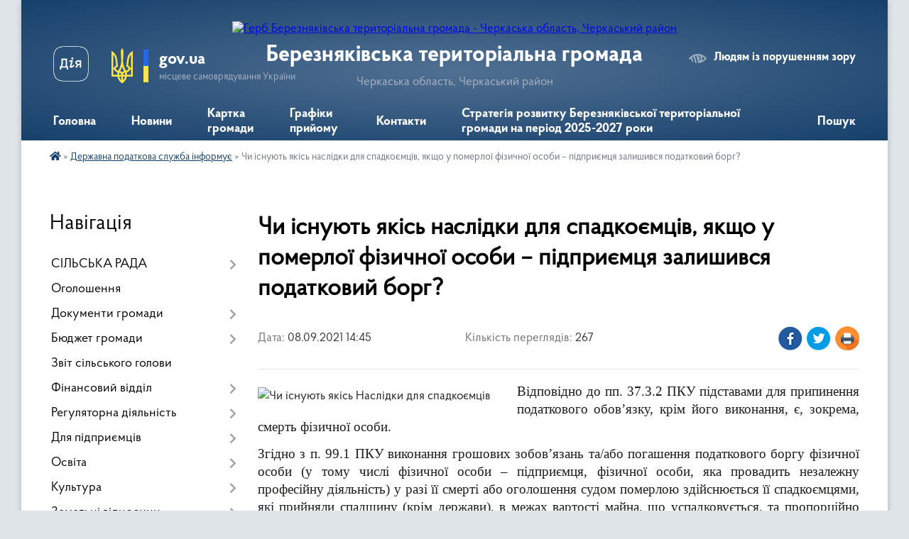

--- FILE ---
content_type: text/html; charset=UTF-8
request_url: https://berez-gromada.gov.ua/news/1631101720/
body_size: 14595
content:
<!DOCTYPE html>
<html lang="uk">
<head>
	<!--[if IE]><meta http-equiv="X-UA-Compatible" content="IE=edge"><![endif]-->
	<meta charset="utf-8">
	<meta name="viewport" content="width=device-width, initial-scale=1">
	<!--[if IE]><script>
		document.createElement('header');
		document.createElement('nav');
		document.createElement('main');
		document.createElement('section');
		document.createElement('article');
		document.createElement('aside');
		document.createElement('footer');
		document.createElement('figure');
		document.createElement('figcaption');
	</script><![endif]-->
	<title>Чи існують якісь наслідки для спадкоємців, якщо у померлої фізичної особи – підприємця залишився податковий борг? | Березняківська територіальна громада</title>
	<meta name="description" content=". . Відповідно до пп. 37.3.2 ПКУ підставами для припинення податкового обов&amp;rsquo;язку, крім його виконання, є, зокрема, смерть фізичної особи.. . Згідно з п. 99.1 ПКУ виконання грошових зобов&amp;rsquo;язань та/або погашенн">
	<meta name="keywords" content="Чи, існують, якісь, наслідки, для, спадкоємців,, якщо, у, померлої, фізичної, особи, –, підприємця, залишився, податковий, борг?, |, Березняківська, територіальна, громада">

	
		<meta property="og:image" content="https://rada.info/upload/users_files/26358118/dda496c51d0a918265ca8bf9613f5fa7.jpg">
	<meta property="og:image:width" content="350">
	<meta property="og:image:height" content="215">
			<meta property="og:title" content="Чи існують якісь наслідки для спадкоємців, якщо у померлої фізичної особи – підприємця залишився податковий борг?">
				<meta property="og:type" content="article">
	<meta property="og:url" content="https://berez-gromada.gov.ua/news/1631101720/">
		
		<link rel="apple-touch-icon" sizes="57x57" href="https://gromada.org.ua/apple-icon-57x57.png">
	<link rel="apple-touch-icon" sizes="60x60" href="https://gromada.org.ua/apple-icon-60x60.png">
	<link rel="apple-touch-icon" sizes="72x72" href="https://gromada.org.ua/apple-icon-72x72.png">
	<link rel="apple-touch-icon" sizes="76x76" href="https://gromada.org.ua/apple-icon-76x76.png">
	<link rel="apple-touch-icon" sizes="114x114" href="https://gromada.org.ua/apple-icon-114x114.png">
	<link rel="apple-touch-icon" sizes="120x120" href="https://gromada.org.ua/apple-icon-120x120.png">
	<link rel="apple-touch-icon" sizes="144x144" href="https://gromada.org.ua/apple-icon-144x144.png">
	<link rel="apple-touch-icon" sizes="152x152" href="https://gromada.org.ua/apple-icon-152x152.png">
	<link rel="apple-touch-icon" sizes="180x180" href="https://gromada.org.ua/apple-icon-180x180.png">
	<link rel="icon" type="image/png" sizes="192x192"  href="https://gromada.org.ua/android-icon-192x192.png">
	<link rel="icon" type="image/png" sizes="32x32" href="https://gromada.org.ua/favicon-32x32.png">
	<link rel="icon" type="image/png" sizes="96x96" href="https://gromada.org.ua/favicon-96x96.png">
	<link rel="icon" type="image/png" sizes="16x16" href="https://gromada.org.ua/favicon-16x16.png">
	<link rel="manifest" href="https://gromada.org.ua/manifest.json">
	<meta name="msapplication-TileColor" content="#ffffff">
	<meta name="msapplication-TileImage" content="https://gromada.org.ua/ms-icon-144x144.png">
	<meta name="theme-color" content="#ffffff">
	
	
		<meta name="robots" content="">
	
    <link rel="preload" href="https://cdnjs.cloudflare.com/ajax/libs/font-awesome/5.9.0/css/all.min.css" as="style">
	<link rel="stylesheet" href="https://cdnjs.cloudflare.com/ajax/libs/font-awesome/5.9.0/css/all.min.css" integrity="sha512-q3eWabyZPc1XTCmF+8/LuE1ozpg5xxn7iO89yfSOd5/oKvyqLngoNGsx8jq92Y8eXJ/IRxQbEC+FGSYxtk2oiw==" crossorigin="anonymous" referrerpolicy="no-referrer" />

    <link rel="preload" href="//gromada.org.ua/themes/km2/css/styles_vip.css?v=3.34" as="style">
	<link rel="stylesheet" href="//gromada.org.ua/themes/km2/css/styles_vip.css?v=3.34">
	<link rel="stylesheet" href="//gromada.org.ua/themes/km2/css/48507/theme_vip.css?v=1768910717">
	
		<!--[if lt IE 9]>
	<script src="https://oss.maxcdn.com/html5shiv/3.7.2/html5shiv.min.js"></script>
	<script src="https://oss.maxcdn.com/respond/1.4.2/respond.min.js"></script>
	<![endif]-->
	<!--[if gte IE 9]>
	<style type="text/css">
		.gradient { filter: none; }
	</style>
	<![endif]-->

</head>
<body class="">

	<a href="#top_menu" class="skip-link link" aria-label="Перейти до головного меню (Alt+1)" accesskey="1">Перейти до головного меню (Alt+1)</a>
	<a href="#left_menu" class="skip-link link" aria-label="Перейти до бічного меню (Alt+2)" accesskey="2">Перейти до бічного меню (Alt+2)</a>
    <a href="#main_content" class="skip-link link" aria-label="Перейти до головного вмісту (Alt+3)" accesskey="3">Перейти до текстового вмісту (Alt+3)</a>




	
	<div class="wrap">
		
		<header>
			<div class="header_wrap">
				<div class="logo">
					<a href="https://berez-gromada.gov.ua/" id="logo" class="form_2">
						<img src="https://rada.info/upload/users_files/26358118/gerb/ioZe11.png" alt="Герб Березняківська територіальна громада - Черкаська область, Черкаський район">
					</a>
				</div>
				<div class="title">
					<div class="slogan_1">Березняківська територіальна громада</div>
					<div class="slogan_2">Черкаська область, Черкаський район</div>
				</div>
				<div class="gov_ua_block">
					<a class="diia" href="https://diia.gov.ua/" target="_blank" rel="nofollow" title="Державні послуги онлайн"><img src="//gromada.org.ua/themes/km2/img/diia.png" alt="Логотип Diia"></a>
					<img src="//gromada.org.ua/themes/km2/img/gerb.svg" class="gerb" alt="Герб України">
					<span class="devider"></span>
					<div class="title">
						<b>gov.ua</b>
						<span>місцеве самоврядування України</span>
					</div>
				</div>
								<div class="alt_link">
					<a href="#" rel="nofollow" title="Режим високої контастності" onclick="return set_special('a3053d7f10d156bec0d6b4240777b736add9f1dd');">Людям із порушенням зору</a>
				</div>
								
				<section class="top_nav">
					<nav class="main_menu" id="top_menu">
						<ul>
														<li class="">
								<a href="https://berez-gromada.gov.ua/main/"><span>Головна</span></a>
																							</li>
														<li class="">
								<a href="https://berez-gromada.gov.ua/news/"><span>Новини</span></a>
																							</li>
														<li class="">
								<a href="https://berez-gromada.gov.ua/structure/"><span>Картка громади</span></a>
																							</li>
														<li class="">
								<a href="https://berez-gromada.gov.ua/grafiki-osobistogo-prijomu-gromadyan-13-29-27-26-09-2018/"><span>Графіки прийому</span></a>
																							</li>
														<li class="">
								<a href="https://berez-gromada.gov.ua/feedback/"><span>Контакти</span></a>
																							</li>
														<li class="">
								<a href="https://berez-gromada.gov.ua/strategiya-rozvitku-bereznyakivskoi-teritorialnoi-gromadi-na-period-20242030-roki-09-59-41-11-10-2023/"><span>Стратегія розвитку Березняківської територіальної громади  на  період 2025-2027 роки</span></a>
																							</li>
																				</ul>
					</nav>
					&nbsp;
					<button class="menu-button" id="open-button"><i class="fas fa-bars"></i> Меню сайту</button>
					<a href="https://berez-gromada.gov.ua/search/" rel="nofollow" class="search_button">Пошук</a>
				</section>
				
			</div>
		</header>
				
		<section class="bread_crumbs">
		<div xmlns:v="http://rdf.data-vocabulary.org/#"><a href="https://berez-gromada.gov.ua/" title="Головна сторінка"><i class="fas fa-home"></i></a> &raquo; <a href="https://berez-gromada.gov.ua/derzhavna-podatkova-sluzhba-informue-09-29-34-18-02-2021/" aria-current="page">Державна податкова служба інформує</a>  &raquo; <span>Чи існують якісь наслідки для спадкоємців, якщо у померлої фізичної особи – підприємця залишився податковий борг?</span></div>
	</section>
	
	<section class="center_block">
		<div class="row">
			<div class="grid-25 fr">
				<aside>
				
									
										<div class="sidebar_title">Навігація</div>
										
					<nav class="sidebar_menu" id="left_menu">
						<ul>
														<li class=" has-sub">
								<a href="https://berez-gromada.gov.ua/silska-rada-11-00-00-13-02-2017/"><span>СІЛЬСЬКА РАДА</span></a>
																<button onclick="return show_next_level(this);" aria-label="Показати підменю"></button>
																								<ul>
																		<li class=" has-sub">
										<a href="https://berez-gromada.gov.ua/deputatskij-korpus-12-27-25-03-04-2020/"><span>Депутатський корпус</span></a>
																				<button onclick="return show_next_level(this);" aria-label="Показати підменю"></button>
																														<ul>
																						<li><a href="https://berez-gromada.gov.ua/zviti-deputativ-silskoi-radi-08-56-30-10-03-2025/"><span>звіти депутатів сільської ради</span></a></li>
																																</ul>
																			</li>
																		<li class="">
										<a href="https://berez-gromada.gov.ua/chleni-vikonavchogo-komitetu-12-34-33-03-04-2020/"><span>Члени виконавчого комітету</span></a>
																													</li>
																		<li class=" has-sub">
										<a href="https://berez-gromada.gov.ua/postijni-komisii-12-38-12-03-04-2020/"><span>Постійні комісії</span></a>
																				<button onclick="return show_next_level(this);" aria-label="Показати підменю"></button>
																														<ul>
																						<li><a href="https://berez-gromada.gov.ua/postijna-komisiya-z-pitan-finansiv-bjudzhetu-planuvannya-socialnoekonomichnogo-rozvitku-investicij-mizhnarodnogo-spivrobitnictva-ta-upravlin-14-33-36-23-09-2025/"><span>Постійна комісія з питань фінансів, бюджету, планування соціально-економічного розвитку, інвестицій, міжнародного співробітництва та управління комунальним майном, освіти, культури, спорту, охорони здоров’я та соціального захисту населення:</span></a></li>
																						<li><a href="https://berez-gromada.gov.ua/postijna-komisiya-z-pitan-prav-ljudini-zakonnosti-deputatskoi-diyalnosti-ta-etiki-reglamentu-ta-antikorupcijnoi-politiki-zemelnih-vidnosin-p-14-42-07-23-09-2025/"><span>Постійна комісія з питань прав людини, законності, депутатської діяльності та етики, регламенту та антикорупційної політики, земельних відносин, природокористування, планування території, будівництва, архітектури, охорони пам’яток, благоустрою та охо</span></a></li>
																						<li><a href="https://berez-gromada.gov.ua/postijna-komisiya-z-pitan-prav-ljudini-zakonnosti-deputatskoi-diyalnosti-ta-etiki-reglamentu-ta-antikorupcijnoi-politiki-10-25-09-29-05-2024/"><span>Постійна комісія з питань прав людини, законності, депутатської діяльності та етики, регламенту та антикорупційної політики</span></a></li>
																						<li><a href="https://berez-gromada.gov.ua/postijna-komisiya-z-pitan-finansiv-bjudzhetu-planuvannya-socialnoekonomichnogo-rozvitku-investicij-mizhnarodnogo-spivrobitnictva-ta-upravlin-10-26-14-29-05-2024/"><span>Постійна комісія з питань фінансів, бюджету, планування соціально-економічного розвитку, інвестицій, міжнародного співробітництва та управління комунальним майном</span></a></li>
																						<li><a href="https://berez-gromada.gov.ua/postijna-komisiya-z-pitan-zemelnih-vidnosin-prirodokoristuvannya-planuvannya-teritorii-budivnictva-arhitekturi-ohoroni-pam’yatok-blagoustr-10-27-07-29-05-2024/"><span>Постійна комісія з питань земельних відносин, природокористування, планування території, будівництва, архітектури, охорони пам’яток, благоустрою та охорони навколишнього середовища</span></a></li>
																						<li><a href="https://berez-gromada.gov.ua/postijna-komisiya-z-pitan-osviti-kulturi-sportu-ohoroni-zdorov’ya-ta-socialnogo-zahistu-naselennya-10-33-04-29-05-2024/"><span>Постійна комісія з питань освіти, культури, спорту, охорони здоров’я та соціального захисту населення</span></a></li>
																																</ul>
																			</li>
																		<li class="">
										<a href="https://berez-gromada.gov.ua/zvit-starosti-08-51-18-31-03-2025/"><span>звіт старости</span></a>
																													</li>
																		<li class="">
										<a href="https://berez-gromada.gov.ua/videozapisi-sesij-ta-postijnih-komisij-radi-08-57-36-24-09-2024/"><span>Відеозаписи сесій та постійних комісій ради</span></a>
																													</li>
																										</ul>
															</li>
														<li class="">
								<a href="https://berez-gromada.gov.ua/ogoloshennya-15-43-26-12-06-2017/"><span>Оголошення</span></a>
																							</li>
														<li class=" has-sub">
								<a href="https://berez-gromada.gov.ua/docs/"><span>Документи громади</span></a>
																<button onclick="return show_next_level(this);" aria-label="Показати підменю"></button>
																								<ul>
																		<li class=" has-sub">
										<a href="https://berez-gromada.gov.ua/proekt-rishennya-pro-miscevij-bjudzhet-10-14-56-31-08-2020/"><span>Проект рішення про місцевий бюджет</span></a>
																				<button onclick="return show_next_level(this);" aria-label="Показати підменю"></button>
																														<ul>
																						<li><a href="https://berez-gromada.gov.ua/2020-rik-10-15-47-31-08-2020/"><span>2020 рік</span></a></li>
																						<li><a href="https://berez-gromada.gov.ua/2021-rik-16-39-50-04-01-2021/"><span>2021 рік</span></a></li>
																																</ul>
																			</li>
																		<li class=" has-sub">
										<a href="https://berez-gromada.gov.ua/proekti-rishen-14-33-29-18-01-2022/"><span>Проекти  рішень сільської ради</span></a>
																				<button onclick="return show_next_level(this);" aria-label="Показати підменю"></button>
																														<ul>
																						<li><a href="https://berez-gromada.gov.ua/proekti-rishen-10-11-11-03-06-2022/"><span>Проекти рішень виконавчого комітету</span></a></li>
																																</ul>
																			</li>
																		<li class="">
										<a href="https://berez-gromada.gov.ua/poimenne-golosuvannya-12-54-05-16-06-2021/"><span>Поіменне голосування</span></a>
																													</li>
																		<li class="">
										<a href="https://berez-gromada.gov.ua/proekti-poryadku-dennogo-sesij-silskoi-radi-16-04-27-14-05-2024/"><span>проекти порядку денного сесій сільської ради</span></a>
																													</li>
																		<li class="">
										<a href="https://berez-gromada.gov.ua/protokoli-sesij-11-15-25-17-06-2024/"><span>протоколи сесій</span></a>
																													</li>
																										</ul>
															</li>
														<li class=" has-sub">
								<a href="https://berez-gromada.gov.ua/bjudzhet-gromadi-12-50-26-03-04-2020/"><span>Бюджет громади</span></a>
																<button onclick="return show_next_level(this);" aria-label="Показати підменю"></button>
																								<ul>
																		<li class=" has-sub">
										<a href="https://berez-gromada.gov.ua/pasporta-bjudzhetnih-program-12-51-15-03-04-2020/"><span>Паспорта бюджетних програм</span></a>
																				<button onclick="return show_next_level(this);" aria-label="Показати підменю"></button>
																														<ul>
																						<li><a href="https://berez-gromada.gov.ua/2020-rik-14-25-23-02-09-2020/"><span>2020 рік</span></a></li>
																						<li><a href="https://berez-gromada.gov.ua/2019-rik-14-25-56-02-09-2020/"><span>2019 рік</span></a></li>
																						<li><a href="https://berez-gromada.gov.ua/2021-rik-16-18-08-18-02-2021/"><span>2021 рік</span></a></li>
																																</ul>
																			</li>
																		<li class=" has-sub">
										<a href="https://berez-gromada.gov.ua/zviti-po-vikonannju-bjudzhetu-12-51-55-03-04-2020/"><span>Звіти по виконанню бюджету</span></a>
																				<button onclick="return show_next_level(this);" aria-label="Показати підменю"></button>
																														<ul>
																						<li><a href="https://berez-gromada.gov.ua/2019-rik-15-49-54-10-09-2020/"><span>2019 рік</span></a></li>
																						<li><a href="https://berez-gromada.gov.ua/2020-rik-14-22-14-11-09-2020/"><span>2020 рік</span></a></li>
																						<li><a href="https://berez-gromada.gov.ua/2021-rik-10-43-01-18-08-2022/"><span>2021 рік</span></a></li>
																						<li><a href="https://berez-gromada.gov.ua/2022-rik-10-47-47-18-08-2022/"><span>2022 рік</span></a></li>
																																</ul>
																			</li>
																		<li class=" has-sub">
										<a href="https://berez-gromada.gov.ua/zvit-pro-vikonannya-pasportiv-bjudzhetnih-program-15-51-13-10-09-2020/"><span>Звіт про виконання паспортів бюджетних програм</span></a>
																				<button onclick="return show_next_level(this);" aria-label="Показати підменю"></button>
																														<ul>
																						<li><a href="https://berez-gromada.gov.ua/2019-rik-15-51-26-10-09-2020/"><span>2019 рік</span></a></li>
																						<li><a href="https://berez-gromada.gov.ua/2020-rik-16-00-36-11-05-2021/"><span>2020 рік</span></a></li>
																																</ul>
																			</li>
																		<li class=" has-sub">
										<a href="https://berez-gromada.gov.ua/informaciya-pro-vikonannya-miscevogo-bjudzhetu-16-08-44-10-09-2020/"><span>Інформація про виконання місцевого бюджету за рік</span></a>
																				<button onclick="return show_next_level(this);" aria-label="Показати підменю"></button>
																														<ul>
																						<li><a href="https://berez-gromada.gov.ua/2019-rik-16-08-57-10-09-2020/"><span>2019 рік</span></a></li>
																						<li><a href="https://berez-gromada.gov.ua/2021-rik-09-31-38-12-05-2021/"><span>2021 рік</span></a></li>
																						<li><a href="https://berez-gromada.gov.ua/2020-rik-14-34-41-26-02-2021/"><span>2020 рік</span></a></li>
																						<li><a href="https://berez-gromada.gov.ua/2022-rik-10-46-56-18-08-2022/"><span>2022 рік</span></a></li>
																																</ul>
																			</li>
																		<li class=" has-sub">
										<a href="https://berez-gromada.gov.ua/bjudzhetni-zapiti-12-12-18-02-09-2020/"><span>Бюджетні запити</span></a>
																				<button onclick="return show_next_level(this);" aria-label="Показати підменю"></button>
																														<ul>
																						<li><a href="https://berez-gromada.gov.ua/2019-rik-12-12-46-02-09-2020/"><span>на 2020-2022 рік</span></a></li>
																						<li><a href="https://berez-gromada.gov.ua/2020-rik-12-13-06-02-09-2020/"><span>на  2019-2021 роки</span></a></li>
																						<li><a href="https://berez-gromada.gov.ua/na-20212023-rik-16-17-42-18-02-2021/"><span>на 2021-2023 рік</span></a></li>
																																</ul>
																			</li>
																		<li class=" has-sub">
										<a href="https://berez-gromada.gov.ua/informaciya-pro-dosyagnennya-golovnim-rozporyadnikom-cilej-derzhavnoi-politiki-u-sferi-diyalnosti-09-38-41-15-09-2020/"><span>Інформація про досягнення головним розпорядником цілей державної політики у сфері діяльності</span></a>
																				<button onclick="return show_next_level(this);" aria-label="Показати підменю"></button>
																														<ul>
																						<li><a href="https://berez-gromada.gov.ua/2019-rik-09-39-17-15-09-2020/"><span>2019 рік</span></a></li>
																						<li><a href="https://berez-gromada.gov.ua/2020-rik-16-25-30-11-05-2021/"><span>2020 рік</span></a></li>
																																</ul>
																			</li>
																		<li class=" has-sub">
										<a href="https://berez-gromada.gov.ua/rezultati-analizu-efektivnosti-bjudzhetnoi-programi-09-40-33-15-09-2020/"><span>Результати аналізу ефективності бюджетної програми</span></a>
																				<button onclick="return show_next_level(this);" aria-label="Показати підменю"></button>
																														<ul>
																						<li><a href="https://berez-gromada.gov.ua/2019-rik-09-40-48-15-09-2020/"><span>2019 рік</span></a></li>
																						<li><a href="https://berez-gromada.gov.ua/2020-rik-16-27-53-11-05-2021/"><span>2020 рік</span></a></li>
																																</ul>
																			</li>
																		<li class=" has-sub">
										<a href="https://berez-gromada.gov.ua/poryadok-skladannya-i-vikonannya-rozpisu-bjudzhetu-08-47-44-19-10-2021/"><span>Порядок складання і виконання розпису бюджету</span></a>
																				<button onclick="return show_next_level(this);" aria-label="Показати підменю"></button>
																														<ul>
																						<li><a href="https://berez-gromada.gov.ua/2021-rik-08-49-13-19-10-2021/"><span>2021 рік</span></a></li>
																						<li><a href="https://berez-gromada.gov.ua/2021-rik-08-49-14-19-10-2021/"><span>2021 рік</span></a></li>
																																</ul>
																			</li>
																										</ul>
															</li>
														<li class="">
								<a href="https://berez-gromada.gov.ua/zvit-silskogo-golovi-21-55-06-13-02-2017/"><span>Звіт сільського голови</span></a>
																							</li>
														<li class=" has-sub">
								<a href="https://berez-gromada.gov.ua/finansovij-viddil-09-14-14-27-02-2023/"><span>Фінансовий відділ</span></a>
																<button onclick="return show_next_level(this);" aria-label="Показати підменю"></button>
																								<ul>
																		<li class=" has-sub">
										<a href="https://berez-gromada.gov.ua/zvit-pro-robotu-finansovogo-viddilu-09-15-19-27-02-2023/"><span>Звіт про роботу фінансового відділу</span></a>
																				<button onclick="return show_next_level(this);" aria-label="Показати підменю"></button>
																														<ul>
																						<li><a href="https://berez-gromada.gov.ua/2022-09-15-55-27-02-2023/"><span>2022</span></a></li>
																						<li><a href="https://berez-gromada.gov.ua/2023-09-40-17-23-05-2024/"><span>2023</span></a></li>
																						<li><a href="https://berez-gromada.gov.ua/2024-13-50-15-12-03-2025/"><span>2024</span></a></li>
																																</ul>
																			</li>
																										</ul>
															</li>
														<li class=" has-sub">
								<a href="https://berez-gromada.gov.ua/regulyatorna-politika-13-25-24-15-04-2019/"><span>Регуляторна діяльність</span></a>
																<button onclick="return show_next_level(this);" aria-label="Показати підменю"></button>
																								<ul>
																		<li class="">
										<a href="https://berez-gromada.gov.ua/i-normativnopravova-baza-10-42-17-02-04-2020/"><span>I. Нормативно-правова база</span></a>
																													</li>
																		<li class="">
										<a href="https://berez-gromada.gov.ua/ii-planuvannya-diyalnosti-11-46-26-02-04-2020/"><span>II. Планування діяльності з підготовки та відстеження регуляторних актів</span></a>
																													</li>
																		<li class="">
										<a href="https://berez-gromada.gov.ua/iii-opriljudnennya-proektiv-regulyatornih-aktiv-ta-analizu-regulyatornogo-vplivu-12-57-15-02-04-2020/"><span>ІІІ. Оприлюднення проектів регуляторних актів та аналізу регуляторного впливу</span></a>
																													</li>
																		<li class="">
										<a href="https://berez-gromada.gov.ua/iv-dijuchi-regulyatorni-akti-13-09-10-02-04-2020/"><span>ІV. Діючі регуляторні акти</span></a>
																													</li>
																		<li class="">
										<a href="https://berez-gromada.gov.ua/vidstezhennya-regulyatornoi-diyalnosti-15-27-41-29-09-2020/"><span>V Відстеження результативності регуляторних актів</span></a>
																													</li>
																		<li class="">
										<a href="https://berez-gromada.gov.ua/vi-informaciya-pro-zdijsnennya-regulyatornoi-diyalnosti-15-54-59-02-04-2020/"><span>VІ. Інформація про здійснення регуляторної діяльності</span></a>
																													</li>
																		<li class="">
										<a href="https://berez-gromada.gov.ua/vidpovidalni-osobi-za-zdijsnennya-regulyatornoi-diyalnosti-16-32-31-02-04-2020/"><span>VII. Відповідальні особи за здійснення регуляторної діяльності</span></a>
																													</li>
																										</ul>
															</li>
														<li class=" has-sub">
								<a href="https://berez-gromada.gov.ua/dlya-pidpriemciv-15-06-59-21-08-2023/"><span>Для підприємців</span></a>
																<button onclick="return show_next_level(this);" aria-label="Показати підменю"></button>
																								<ul>
																		<li class="">
										<a href="https://berez-gromada.gov.ua/investoram-12-56-10-03-04-2020/"><span>Інвесторам</span></a>
																													</li>
																		<li class="">
										<a href="https://berez-gromada.gov.ua/dajdzhest-podij-dlya-pidpriemciv-09-36-11-14-02-2022/"><span>Дайджест подій для підприємців</span></a>
																													</li>
																		<li class="">
										<a href="https://berez-gromada.gov.ua/fond-derzhmajna-08-31-54-08-07-2021/"><span>Фонд держмайна</span></a>
																													</li>
																										</ul>
															</li>
														<li class=" has-sub">
								<a href="https://berez-gromada.gov.ua/osvita-12-57-01-03-04-2020/"><span>Освіта</span></a>
																<button onclick="return show_next_level(this);" aria-label="Показати підменю"></button>
																								<ul>
																		<li class="">
										<a href="https://berez-gromada.gov.ua/konkursi-na-direktoriv-zakladiv-osviti-13-02-38-10-04-2024/"><span>КОНКУРСИ НА ДИРЕКТОРІВ ЗАКЛАДІВ ОСВІТИ</span></a>
																													</li>
																		<li class="">
										<a href="https://berez-gromada.gov.ua/atestaciya-13-10-40-10-04-2024/"><span>АТЕСТАЦІЯ</span></a>
																													</li>
																										</ul>
															</li>
														<li class=" has-sub">
								<a href="https://berez-gromada.gov.ua/kultura-12-57-25-03-04-2020/"><span>Культура</span></a>
																<button onclick="return show_next_level(this);" aria-label="Показати підменю"></button>
																								<ul>
																		<li class="">
										<a href="https://berez-gromada.gov.ua/novini-17-07-43-14-07-2023/"><span>Новини</span></a>
																													</li>
																		<li class="">
										<a href="https://berez-gromada.gov.ua/informacijni-materiali-17-10-22-14-07-2023/"><span>Інформаційні матеріали</span></a>
																													</li>
																		<li class="">
										<a href="https://berez-gromada.gov.ua/kultura-12-07-26-04-06-2020/"><span>КОНКУРСИ</span></a>
																													</li>
																		<li class="">
										<a href="https://berez-gromada.gov.ua/zvitnist-13-27-13-07-12-2023/"><span>ЗВІТНІСТЬ</span></a>
																													</li>
																										</ul>
															</li>
														<li class=" has-sub">
								<a href="https://berez-gromada.gov.ua/zemelni-vidnosini-14-45-50-03-04-2020/"><span>Земельні відносини</span></a>
																<button onclick="return show_next_level(this);" aria-label="Показати підменю"></button>
																								<ul>
																		<li class="">
										<a href="https://berez-gromada.gov.ua/zemelni-pitannya-14-46-11-03-04-2020/"><span>Земельні питання</span></a>
																													</li>
																		<li class="">
										<a href="https://berez-gromada.gov.ua/komunalna-vlasnist-14-46-32-03-04-2020/"><span>Комунальна власність</span></a>
																													</li>
																		<li class="">
										<a href="https://berez-gromada.gov.ua/mistobuduvannya-14-47-01-03-04-2020/"><span>Містобудування</span></a>
																													</li>
																		<li class="">
										<a href="https://berez-gromada.gov.ua/ekologichni-pitannya-08-34-14-31-08-2021/"><span>Екологічні питання</span></a>
																													</li>
																										</ul>
															</li>
														<li class="">
								<a href="https://berez-gromada.gov.ua/bezbar’ernist-09-38-37-18-09-2023/"><span>Безбар’єрність</span></a>
																							</li>
														<li class="">
								<a href="https://berez-gromada.gov.ua/socialnij-zahist-12-57-50-03-04-2020/"><span>Соціальний захист</span></a>
																							</li>
														<li class="">
								<a href="https://berez-gromada.gov.ua/sluzhba-u-spravah-ditej-12-56-39-03-04-2020/"><span>Служба у справах дітей</span></a>
																							</li>
														<li class="">
								<a href="https://berez-gromada.gov.ua/ohorona-zdorovya-11-18-06-03-11-2021/"><span>Охорона здоров'я</span></a>
																							</li>
														<li class=" has-sub">
								<a href="https://berez-gromada.gov.ua/ochischennya-vladi-13-47-24-03-04-2020/"><span>Очищення влади</span></a>
																<button onclick="return show_next_level(this);" aria-label="Показати підменю"></button>
																								<ul>
																		<li class="">
										<a href="https://berez-gromada.gov.ua/rozporyadzhennya-pro-pochatok-perevirki-13-49-37-03-04-2020/"><span>Розпорядження про початок перевірки</span></a>
																													</li>
																		<li class="">
										<a href="https://berez-gromada.gov.ua/zayava-13-50-43-03-04-2020/"><span>Заява</span></a>
																													</li>
																		<li class="">
										<a href="https://berez-gromada.gov.ua/deklaraciya-13-53-45-03-04-2020/"><span>Декларація</span></a>
																													</li>
																		<li class="">
										<a href="https://berez-gromada.gov.ua/povidomlennya-schodo-prohodzhennya-perevirki-13-54-14-03-04-2020/"><span>Повідомлення щодо проходження перевірки</span></a>
																													</li>
																										</ul>
															</li>
														<li class=" has-sub">
								<a href="https://berez-gromada.gov.ua/cnap-13-54-51-03-04-2020/"><span>ЦНАП</span></a>
																<button onclick="return show_next_level(this);" aria-label="Показати підменю"></button>
																								<ul>
																		<li class="">
										<a href="https://berez-gromada.gov.ua/zagalna-informaciya-10-51-21-24-11-2020/"><span>Загальна інформація</span></a>
																													</li>
																		<li class="">
										<a href="https://berez-gromada.gov.ua/administrativni-poslugi-10-51-54-24-11-2020/"><span>Адміністративні послуги</span></a>
																													</li>
																										</ul>
															</li>
														<li class="active">
								<a href="https://berez-gromada.gov.ua/derzhavna-podatkova-sluzhba-informue-09-29-34-18-02-2021/"><span>Державна податкова служба інформує</span></a>
																							</li>
														<li class="">
								<a href="https://berez-gromada.gov.ua/pensijnij-fond-ukraini-informue-08-50-26-29-03-2021/"><span>Пенсійний фонд України інформує</span></a>
																							</li>
														<li class="">
								<a href="https://berez-gromada.gov.ua/molod-gromadi-11-17-56-17-11-2025/"><span>Молодь громади</span></a>
																							</li>
														<li class="">
								<a href="https://berez-gromada.gov.ua/derzhavna-sluzhba-zajnyatosti-09-27-25-20-04-2021/"><span>Державна служба зайнятості</span></a>
																							</li>
														<li class="">
								<a href="https://berez-gromada.gov.ua/fond-socialnogo-strahuvannya-ukraini-informue-10-40-46-19-02-2021/"><span>Фонд соціального страхування України інформує</span></a>
																							</li>
														<li class="">
								<a href="https://berez-gromada.gov.ua/vibori-2020-13-37-31-09-10-2020/"><span>ВИБОРИ 2020</span></a>
																							</li>
														<li class="">
								<a href="https://berez-gromada.gov.ua/rozklad-ruhu-avtobusiv-15-56-39-22-09-2020/"><span>Розклад руху автобусів</span></a>
																							</li>
														<li class="">
								<a href="https://berez-gromada.gov.ua/informaciya-dlya-vimusheno-pereselenih-osib-11-54-09-25-02-2025/"><span>Інформація для вимушено переселених осіб</span></a>
																							</li>
														<li class="">
								<a href="https://berez-gromada.gov.ua/evidnovlennya-09-42-33-14-08-2025/"><span>єВідновлення</span></a>
																							</li>
														<li class=" has-sub">
								<a href="https://berez-gromada.gov.ua/vidkriti-dani-09-42-03-23-02-2024/"><span>Відкриті дані</span></a>
																<button onclick="return show_next_level(this);" aria-label="Показати підменю"></button>
																								<ul>
																		<li class="">
										<a href="https://berez-gromada.gov.ua/informacijna-dovidka-09-42-58-23-02-2024/"><span>Інформаційна довідка</span></a>
																													</li>
																										</ul>
															</li>
														<li class=" has-sub">
								<a href="https://berez-gromada.gov.ua/postijni-komisii-silskoi-radi-11-05-10-29-05-2024/"><span>Постійні комісії сільської ради</span></a>
																<button onclick="return show_next_level(this);" aria-label="Показати підменю"></button>
																								<ul>
																		<li class=" has-sub">
										<a href="https://berez-gromada.gov.ua/spilna-komisiya-silskoi-radi-12-36-34-29-05-2024/"><span>спільна комісія сільської ради</span></a>
																				<button onclick="return show_next_level(this);" aria-label="Показати підменю"></button>
																														<ul>
																						<li><a href="https://berez-gromada.gov.ua/protokoli-zasidan-komisii-12-37-07-29-05-2024/"><span>протоколи засідань комісії</span></a></li>
																						<li><a href="https://berez-gromada.gov.ua/poimenni-golosuvannya-12-37-28-29-05-2024/"><span>поіменні голосування</span></a></li>
																						<li><a href="https://berez-gromada.gov.ua/proekt-poryadku-dennogo-12-33-19-04-06-2024/"><span>проєкт порядку денного</span></a></li>
																																</ul>
																			</li>
																		<li class=" has-sub">
										<a href="https://berez-gromada.gov.ua/postijna-komisiya-z-pitan-prav-ljudini-zakonnosti-deputatskoi-diyalnosti-ta-etiki-reglamentu-ta-antikorupcijnoi-politiki-zemelnih-vidnosin-p-14-27-12-15-07-2025/"><span>Постійна комісія з питань прав людини, законності, депутатської діяльності, та етики, регламенту та антикорупційної політики, земельних відносин, природокористування, планування території, будівництва, архітектури, охорони пам’яток, благоустрою та ох</span></a>
																				<button onclick="return show_next_level(this);" aria-label="Показати підменю"></button>
																														<ul>
																						<li><a href="https://berez-gromada.gov.ua/protokoli-zasidan-komisii-14-28-06-15-07-2025/"><span>протоколи засідань комісії</span></a></li>
																						<li><a href="https://berez-gromada.gov.ua/poimenni-golosuvannya-14-28-34-15-07-2025/"><span>поіменні голосування</span></a></li>
																						<li><a href="https://berez-gromada.gov.ua/sklad-komisii-14-29-17-15-07-2025/"><span>склад комісії</span></a></li>
																						<li><a href="https://berez-gromada.gov.ua/proekt-poryadku-dennogo-14-29-53-15-07-2025/"><span>проект порядку денного</span></a></li>
																																</ul>
																			</li>
																		<li class=" has-sub">
										<a href="https://berez-gromada.gov.ua/postijna-komisiya-z-pitan-finansiv-bjudzhetu-planuvannya-socialnoekonomichnogo-rozvitku-investicij-mizhnarodnogo-spivrobitnictva-ta-upravlin-14-44-44-15-07-2025/"><span>Постійна комісія з питань фінансів, бюджету, планування соціально-економічного розвитку, інвестицій, міжнародного співробітництва та управління комунальним майном, освіти, культури, спорту, охорони здоров’я та соціального захисту населення</span></a>
																				<button onclick="return show_next_level(this);" aria-label="Показати підменю"></button>
																														<ul>
																						<li><a href="https://berez-gromada.gov.ua/sklad-komisii-14-45-32-15-07-2025/"><span>склад комісії</span></a></li>
																						<li><a href="https://berez-gromada.gov.ua/proekt-poryadku-dennogo-14-46-13-15-07-2025/"><span>проект порядку денного</span></a></li>
																						<li><a href="https://berez-gromada.gov.ua/protokoli-komisii-z-poimennim-golosuvannyam-14-47-02-15-07-2025/"><span>протоколи комісії з поіменним голосуванням</span></a></li>
																																</ul>
																			</li>
																		<li class=" has-sub">
										<a href="https://berez-gromada.gov.ua/bjudzhetna-komisiya-11-05-42-29-05-2024/"><span>Постійна комісія з питань прав людини, законності, депутатської діяльності та етики, регламенту та антикорупційної політики:</span></a>
																				<button onclick="return show_next_level(this);" aria-label="Показати підменю"></button>
																														<ul>
																						<li><a href="https://berez-gromada.gov.ua/sklad-komisii-12-08-35-29-05-2024/"><span>склад комісії</span></a></li>
																						<li><a href="https://berez-gromada.gov.ua/proekt-poryadku-dennogo-12-31-45-04-06-2024/"><span>проєкт порядку денного</span></a></li>
																						<li><a href="https://berez-gromada.gov.ua/protokoli-zasidan-komisii-11-07-22-29-05-2024/"><span>протоколи засідань комісії</span></a></li>
																						<li><a href="https://berez-gromada.gov.ua/poimenni-golosuvannya-11-07-47-29-05-2024/"><span>поіменні голосування</span></a></li>
																																</ul>
																			</li>
																		<li class=" has-sub">
										<a href="https://berez-gromada.gov.ua/postijna-komisiya-z-pitan-finansiv-bjudzhetu-planuvannya-socialnoekonomichnogo-rozvitku-investicij-mizhnarodnogo-spivrobitnictva-ta-upravlin-11-08-25-29-05-2024/"><span>Постійна комісія з питань фінансів, бюджету, планування соціально-економічного розвитку, інвестицій, міжнародного співробітництва та управління комунальним майном:</span></a>
																				<button onclick="return show_next_level(this);" aria-label="Показати підменю"></button>
																														<ul>
																						<li><a href="https://berez-gromada.gov.ua/sklad-komisii-12-09-51-29-05-2024/"><span>склад комісії</span></a></li>
																						<li><a href="https://berez-gromada.gov.ua/prokoli-zasidannya-komisii-12-19-33-29-05-2024/"><span>проколи засідання комісії</span></a></li>
																						<li><a href="https://berez-gromada.gov.ua/poimenni-golosuvannya-12-20-19-29-05-2024/"><span>поіменні голосування</span></a></li>
																						<li><a href="https://berez-gromada.gov.ua/proekt-poryadku-dennogo-12-31-19-04-06-2024/"><span>проєкт порядку денного</span></a></li>
																																</ul>
																			</li>
																		<li class=" has-sub">
										<a href="https://berez-gromada.gov.ua/postijna-komisiya-z-pitan-zemelnih-vidnosin-prirodokoristuvannya-planuvannya-teritorii-budivnictva-arhitekturi-ohoroni-pam’yatok-blagoustr-11-09-58-29-05-2024/"><span>Постійна комісія з питань земельних відносин, природокористування, планування території, будівництва, архітектури, охорони пам’яток, благоустрою та охорони навколишнього середовища</span></a>
																				<button onclick="return show_next_level(this);" aria-label="Показати підменю"></button>
																														<ul>
																						<li><a href="https://berez-gromada.gov.ua/sklad-komisii-12-21-27-29-05-2024/"><span>склад комісії</span></a></li>
																						<li><a href="https://berez-gromada.gov.ua/protokoli-zasidan-komisii-12-22-05-29-05-2024/"><span>протоколи засідань комісії</span></a></li>
																						<li><a href="https://berez-gromada.gov.ua/poimenni-golosuvannya-12-22-25-29-05-2024/"><span>поіменні голосування</span></a></li>
																						<li><a href="https://berez-gromada.gov.ua/proekt-poryadku-dennogo-12-30-48-04-06-2024/"><span>проєкт порядку денного</span></a></li>
																																</ul>
																			</li>
																		<li class=" has-sub">
										<a href="https://berez-gromada.gov.ua/postijna-komisiya-z-pitan-osviti-kulturi-sportu-ohoroni-zdorov’ya-ta-socialnogo-zahistu-naselennya-11-10-55-29-05-2024/"><span>Постійна комісія з питань освіти, культури, спорту, охорони здоров’я та соціального захисту населення</span></a>
																				<button onclick="return show_next_level(this);" aria-label="Показати підменю"></button>
																														<ul>
																						<li><a href="https://berez-gromada.gov.ua/sklad-komisii-12-23-09-29-05-2024/"><span>склад комісії</span></a></li>
																						<li><a href="https://berez-gromada.gov.ua/protokoli-zasidan-komisii-12-23-47-29-05-2024/"><span>протоколи засідань комісії</span></a></li>
																						<li><a href="https://berez-gromada.gov.ua/poimenni-golosuvannya-12-24-13-29-05-2024/"><span>поіменні голосування</span></a></li>
																						<li><a href="https://berez-gromada.gov.ua/proekt-poryadku-dennogo-12-32-25-04-06-2024/"><span>проєкт порядку денного</span></a></li>
																																</ul>
																			</li>
																										</ul>
															</li>
														<li class="">
								<a href="https://berez-gromada.gov.ua/policejskij-oficer-gromadi-11-04-07-17-01-2024/"><span>Поліцейський офіцер громади</span></a>
																							</li>
														<li class="">
								<a href="https://berez-gromada.gov.ua/oficerryatuvalnik-gromadi-14-18-24-25-09-2025/"><span>Офіцер-рятувальник громади</span></a>
																							</li>
													</ul>
						
												
					</nav>

											<div class="sidebar_title">Публічні закупівлі</div>	
<div class="petition_block">

		<p><a href="https://berez-gromada.gov.ua/prozorro/" title="Публічні закупівлі Прозорро"><img src="//gromada.org.ua/themes/km2/img/prozorro_logo.png?v=2025" alt="Prozorro"></a></p>
	
		<p><a href="https://berez-gromada.gov.ua/openbudget/" title="Відкритий бюджет"><img src="//gromada.org.ua/themes/km2/img/openbudget_logo.png?v=2025" alt="OpenBudget"></a></p>
	
		<p><a href="https://berez-gromada.gov.ua/plans/" title="План державних закупівель"><img src="//gromada.org.ua/themes/km2/img/plans_logo.png?v=2025" alt="План державних закупівель"></a></p>
	
</div>									
											<div class="sidebar_title">Особистий кабінет користувача</div>

<div class="petition_block">

		<div class="alert alert-warning">
		Ви не авторизовані. Для того, щоб мати змогу створювати або підтримувати петиції<br>
		<a href="#auth_petition" class="open-popup add_petition btn btn-yellow btn-small btn-block" style="margin-top: 10px;"><i class="fa fa-user"></i> авторизуйтесь</a>
	</div>
		
			<h2 style="margin: 30px 0;">Система петицій</h2>
		
					<div class="none_petition">Немає петицій, за які можна голосувати</div>
						
		
	
</div>
					
					
					
											<div class="sidebar_title">Звернення до посадовця</div>

<div class="appeals_block">

	
				
				<p class="center appeal_cabinet"><a href="#auth_person" class="alert-link open-popup"><i class="fas fa-unlock-alt"></i> Кабінет посадової особи</a></p>
			
	
</div>					
										<div id="banner_block">

						<p style="text-align:center"><a rel="nofollow" href="https://center.diia.gov.ua/" target="_blank"><img alt="Фото без опису"  src="https://rada.info/upload/users_files/26358118/c21699dea3d5d0e1fdd6b4ef9b6c12a5.jpg" style="width: 300px; height: 250px;" /></a><img alt="Запитай у Гіда!" src="https://rada.info/upload/users_files/26358118/6eb1c3cbd0ca1b1f43a99ed5cb866d31.jpg" style="width: 300px; height: 250px;" /></p>

<p style="text-align:center"><img alt="Фото без опису"  src="https://rada.info/upload/users_files/26358118/ff6fb6a7f754c9c0306bc63ffa566597.png" style="width: 287px; height: 145px;" /></p>

<p style="text-align:center"><a rel="nofollow" href="https://rada.org.ua" target="_blank"><img alt="Фото без опису"  src="https://rada.info/upload/users_files/26358118/e634d4b22292b3a0cd567c77ac4f338a.png" style="width: 280px; height: 69px;" /></a></p>

<p style="text-align:center"><a rel="nofollow" href="https://ukrveteran.ck.gov.ua" target="_blank"><img alt="Фото без опису"  src="https://rada.info/upload/users_files/26358118/8ce7c43210ad6af232592d6a25ebeff6.png" style="width: 280px; height: 62px;" /></a></p>

<p style="text-align:center"><a rel="nofollow" href="http://www.president.gov.ua/" target="_blank"><img alt="Фото без опису"  src="https://rada.info/upload/users_files/03368798/f6ae57928d8156fe5e836bec4a94e31e.png" style="height:63px; width:160px" /></a></p>

<p style="text-align:center"><a rel="nofollow" href="http://rada.gov.ua/" target="_blank"><img alt="Фото без опису"  src="https://rada.info/upload/users_files/03368798/8c2e57ccfe0e948fcd48652cff495e76.png" style="height:63px; width:160px" /></a></p>

<p style="text-align:center"><a rel="nofollow" href="http://www.kmu.gov.ua/" target="_blank"><img alt="Фото без опису"  src="https://rada.info/upload/users_files/03368798/dac509a9c3e57f3667fd6fdac127add1.png" style="height:63px; width:160px" /></a></p>

<p style="text-align:center">&nbsp;</p>

<p style="text-align:center"><a rel="nofollow" href="https://chk.dcz.gov.ua/"><img alt="Фото без опису"  src="https://rada.info/upload/users_files/26358118/c430bde7dd46d32fdf6f7de79c5c8f75.png" style="width: 173px; height: 170px;" /></a></p>

<p style="text-align:center"><a rel="nofollow" href="http://vlada.online/" target="_blank"><img alt="Vlada.online - розробка офіційних сайтів органів державної влади і органів місцевого самоврядування" src="http://vlada.online/vlada_88_31.png" /></a></p>
						<div class="clearfix"></div>

						<p style="text-align:center">



</p>

<p style="text-align:center">


</p>
<div id="SinoptikInformer" style="width:240px;" class="SinoptikInformer type1c1"><div class="siHeader"><div class="siLh"><div class="siMh"><a onmousedown="siClickCount();" class="siLogo" rel="nofollow" href="https://ua.sinoptik.ua/" target="_blank" title="Погода"> </a>Погода <span id="siHeader"></span></div></div></div><div class="siBody"><a onmousedown="siClickCount();" rel="nofollow" href="https://ua.sinoptik.ua/погода-сміла" title="Погода у Смілі" target="_blank"><div class="siCity"><div class="siCityName"><span>Сміла</span></div><div id="siCont0" class="siBodyContent"><div class="siLeft"><div class="siTerm"></div><div class="siT" id="siT0"></div><div id="weatherIco0"></div></div><div class="siInf"><p>вологість: <span id="vl0"></span></p><p>тиск: <span id="dav0"></span></p><p>вітер: <span id="wind0"></span></p></div></div></div></a><div class="siLinks">Погода на 10 днів від <a rel="nofollow" href="https://ua.sinoptik.ua/погода-сміла/10-днів" title="Погода на 10 днів" target="_blank" onmousedown="siClickCount();">sinoptik.ua</a></div></div><div class="siFooter"><div class="siLf"><div class="siMf"></div></div></div></div><script type="text/javascript" charset="UTF-8" src="//sinoptik.ua/informers_js.php?title=4&wind=3&cities=303024655&lang=ua"></script>


<p style="text-align:center"><img src="https://rada.info/upload/users_files/26358118/c826d714f06d76a1358ac6dfcfe577e9.jpg" style="width: 599px; height: 728px;" /></p>
						<div class="clearfix"></div>

					</div>
				
				</aside>
			</div>
			<div class="grid-75">

				<main id="main_content">

																		<h1>Чи існують якісь наслідки для спадкоємців, якщо у померлої фізичної особи – підприємця залишився податковий борг?</h1>


<div class="row ">
	<div class="grid-30 one_news_date">
		Дата: <span>08.09.2021 14:45</span>
	</div>
	<div class="grid-30 one_news_count">
		Кількість переглядів: <span>267</span>
	</div>
		<div class="grid-30 one_news_socials">
		<button class="social_share" data-type="fb"><img src="//gromada.org.ua/themes/km2/img/share/fb.png" alt="Іконка Фейсбук"></button>
		<button class="social_share" data-type="tw"><img src="//gromada.org.ua/themes/km2/img/share/tw.png" alt="Іконка Твітер"></button>
		<button class="print_btn" onclick="window.print();"><img src="//gromada.org.ua/themes/km2/img/share/print.png" alt="Іконка принтера"></button>
	</div>
		<div class="clearfix"></div>
</div>

<hr>

<p><img alt="Чи існують якісь Наслідки для спадкоємців" src="https://rada.info/upload/users_files/26358118/dda496c51d0a918265ca8bf9613f5fa7.jpg" style="float: left; width: 350px; height: 215px;" /></p>

<p style="margin-bottom:.0001pt; text-align:justify; margin:0cm 0cm 10pt"><span style="font-size:11pt"><span style="line-height:normal"><span style="font-family:Calibri,sans-serif"><span style="font-size:14.0pt"><span style="font-family:&quot;Times New Roman&quot;,&quot;serif&quot;">Відповідно до&nbsp;пп. 37.3.2 ПКУ&nbsp;підставами для припинення податкового обов&rsquo;язку, крім його виконання, є, зокрема, смерть фізичної особи.</span></span></span></span></span></p>

<p style="margin-bottom:.0001pt; text-align:justify; margin:0cm 0cm 10pt"><span style="font-size:11pt"><span style="line-height:normal"><span style="font-family:Calibri,sans-serif"><span style="font-size:14.0pt"><span style="font-family:&quot;Times New Roman&quot;,&quot;serif&quot;">Згідно з&nbsp;п. 99.1 ПКУ&nbsp;виконання грошових зобов&rsquo;язань та/або погашення податкового боргу фізичної особи (у тому числі фізичної особи&nbsp;&ndash; підприємця, фізичної особи, яка провадить незалежну професійну діяльність) у разі її смерті або оголошення судом померлою здійснюється її спадкоємцями, які прийняли спадщину (крім держави), в межах вартості майна, що успадковується, та пропорційно частці у спадщині на дату її відкриття.</span></span></span></span></span></p>

<p style="margin-bottom:.0001pt; text-align:justify; margin:0cm 0cm 10pt"><span style="font-size:11pt"><span style="line-height:normal"><span style="font-family:Calibri,sans-serif"><span style="font-size:14.0pt"><span style="font-family:&quot;Times New Roman&quot;,&quot;serif&quot;">Претензії спадкоємцям пред&rsquo;являються контролюючими органами в порядку, встановленому цивільним законодавством України для пред&rsquo;явлення претензій кредиторами спадкодавця.</span></span></span></span></span></p>

<p style="margin-bottom:.0001pt; text-align:justify; margin:0cm 0cm 10pt"><span style="font-size:11pt"><span style="line-height:normal"><span style="font-family:Calibri,sans-serif"><span style="font-size:14.0pt"><span style="font-family:&quot;Times New Roman&quot;,&quot;serif&quot;">Після закінчення строку прийняття спадщини грошові зобов&rsquo;язання та/або податковий борг спадкодавця стають грошовими зобов&rsquo;язаннями та/або податковим боргом спадкоємців.</span></span></span></span></span></p>

<p style="margin-bottom:.0001pt; text-align:justify; margin:0cm 0cm 10pt"><span style="font-size:11pt"><span style="line-height:normal"><span style="font-family:Calibri,sans-serif"><span style="font-size:14.0pt"><span style="font-family:&quot;Times New Roman&quot;,&quot;serif&quot;">Протягом строку прийняття спадщини на грошові зобов&rsquo;язання та/або податковий борг спадкодавців пеня не нараховується.</span></span></span></span></span></p>

<p style="margin-bottom:.0001pt; text-align:justify; margin:0cm 0cm 10pt"><span style="font-size:11pt"><span style="line-height:normal"><span style="font-family:Calibri,sans-serif"><span style="font-size:14.0pt"><span style="font-family:&quot;Times New Roman&quot;,&quot;serif&quot;">Пунктом 162.3 ПКУ&nbsp;встановлено, що у разі смерті платника податку або оголошення його судом померлим чи визнання безвісно відсутнім податок за останній податковий період справляється з нарахованих на його користь доходів. Відповідно до цього останнім податковим періодом вважається період, який закінчується днем, на який відповідно припадає смерть такого платника податку, винесення такого судового рішення. У разі відсутності нарахованих доходів податок сплаті не підлягає.</span></span></span></span></span></p>

<p style="margin-bottom:.0001pt; text-align:justify; margin:0cm 0cm 10pt"><span style="font-size:11pt"><span style="line-height:normal"><span style="font-family:Calibri,sans-serif"><span style="font-size:14.0pt"><span style="font-family:&quot;Times New Roman&quot;,&quot;serif&quot;">Особою, відповідальною за погашення грошових зобов&rsquo;язань чи податкового боргу платника податків, є стосовно фізичної особи, яка померла або визнана судом безвісно відсутньою або оголошена померлою, особи, які вступають у права спадщини або уповноважені здійснювати розпорядження майном такої особи (п. 97.4 ПКУ).</span></span></span></span></span></p>

<p style="margin-bottom:.0001pt; text-align:justify; margin:0cm 0cm 10pt"><span style="font-size:11pt"><span style="line-height:normal"><span style="font-family:Calibri,sans-serif"><span style="font-size:14.0pt"><span style="font-family:&quot;Times New Roman&quot;,&quot;serif&quot;">Враховуючи викладене, після закінчення строку прийняття спадщини грошові зобов&rsquo;язання спадкодавця стають грошовими зобов&rsquo;язаннями та/або податковим боргом спадкоємців, які прийняли спадщину пропорційно частці у спадщині на дату її відкриття.</span></span></span></span></span></p>

<p style="margin-bottom:.0001pt; text-align:justify; margin:0cm 0cm 10pt"><span style="font-size:11pt"><span style="line-height:normal"><span style="font-family:Calibri,sans-serif"><span style="font-size:14.0pt"><span style="font-family:&quot;Times New Roman&quot;,&quot;serif&quot;">Водночас повідомляємо, що ПКУ не передбачає обов&rsquo;язку подання спадкоємцями податкової звітності у разі смерті фізичної особи &ndash; підприємця.</span></span></span></span></span></p>
<div class="clearfix"></div>

<hr>



<p><a href="https://berez-gromada.gov.ua/derzhavna-podatkova-sluzhba-informue-09-29-34-18-02-2021/" class="btn btn-grey">&laquo; повернутися</a></p>											
				</main>
				
			</div>
			<div class="clearfix"></div>
		</div>
	</section>
	
	
	<footer>
		
		<div class="row">
			<div class="grid-40 socials">
				<p>
					<a href="https://gromada.org.ua/rss/48507/" rel="nofollow" target="_blank" title="RSS-стрічка новин"><i class="fas fa-rss"></i></a>
										<a href="https://berez-gromada.gov.ua/feedback/#chat_bot" title="Наша громада в смартфоні"><i class="fas fa-robot"></i></a>
																				<a href="https://www.facebook.com/groups/297614347808570/" rel="nofollow" target="_blank" title="Сторінка у Фейсбук"><i class="fab fa-facebook-f"></i></a>															<a href="https://berez-gromada.gov.ua/sitemap/" title="Мапа сайту"><i class="fas fa-sitemap"></i></a>
				</p>
				<p class="copyright">Березняківська територіальна громада - 2020-2026 &copy; Весь контент доступний за ліцензією <a href="https://creativecommons.org/licenses/by/4.0/deed.uk" target="_blank" rel="nofollow">Creative Commons Attribution 4.0 International License</a>, якщо не зазначено інше.</p>
			</div>
			<div class="grid-20 developers">
				<a href="https://vlada.ua/" rel="nofollow" target="_blank" title="Перейти на сайт платформи VladaUA"><img src="//gromada.org.ua/themes/km2/img/vlada_online.svg?v=ua" class="svg" alt="Логотип платформи VladaUA"></a><br>
				<span>офіційні сайти &laquo;під ключ&raquo;</span><br>
				для органів державної влади
			</div>
			<div class="grid-40 admin_auth_block">
								<p class="first"><a href="#" rel="nofollow" class="alt_link" onclick="return set_special('a3053d7f10d156bec0d6b4240777b736add9f1dd');">Людям із порушенням зору</a></p>
				<p><a href="#auth_block" class="open-popup" title="Вхід в адмін-панель сайту"><i class="fa fa-lock"></i></a></p>
				<p class="sec"><a href="#auth_block" class="open-popup">Вхід для адміністратора</a></p>
				<div id="google_translate_element" style="text-align: left;width: 202px;float: right;margin-top: 13px;"></div>
							</div>
			<div class="clearfix"></div>
		</div>

	</footer>

	</div>

		
	



<a href="#" id="Go_Top"><i class="fas fa-angle-up"></i></a>
<a href="#" id="Go_Top2"><i class="fas fa-angle-up"></i></a>

<script type="text/javascript" src="//gromada.org.ua/themes/km2/js/jquery-3.6.0.min.js"></script>
<script type="text/javascript" src="//gromada.org.ua/themes/km2/js/jquery-migrate-3.3.2.min.js"></script>
<script type="text/javascript" src="//gromada.org.ua/themes/km2/js/flickity.pkgd.min.js"></script>
<script type="text/javascript" src="//gromada.org.ua/themes/km2/js/flickity-imagesloaded.js"></script>
<script type="text/javascript">
	$(document).ready(function(){
		$(".main-carousel .carousel-cell.not_first").css("display", "block");
	});
</script>
<script type="text/javascript" src="//gromada.org.ua/themes/km2/js/icheck.min.js"></script>
<script type="text/javascript" src="//gromada.org.ua/themes/km2/js/superfish.min.js?v=2"></script>



<script type="text/javascript" src="//gromada.org.ua/themes/km2/js/functions_unpack.js?v=5.17"></script>
<script type="text/javascript" src="//gromada.org.ua/themes/km2/js/hoverIntent.js"></script>
<script type="text/javascript" src="//gromada.org.ua/themes/km2/js/jquery.magnific-popup.min.js?v=1.1"></script>
<script type="text/javascript" src="//gromada.org.ua/themes/km2/js/jquery.mask.min.js"></script>


	


<script type="text/javascript" src="//translate.google.com/translate_a/element.js?cb=googleTranslateElementInit"></script>
<script type="text/javascript">
	function googleTranslateElementInit() {
		new google.translate.TranslateElement({
			pageLanguage: 'uk',
			includedLanguages: 'de,en,es,fr,pl,hu,bg,ro,da,lt',
			layout: google.translate.TranslateElement.InlineLayout.SIMPLE,
			gaTrack: true,
			gaId: 'UA-71656986-1'
		}, 'google_translate_element');
	}
</script>

<script>
  (function(i,s,o,g,r,a,m){i["GoogleAnalyticsObject"]=r;i[r]=i[r]||function(){
  (i[r].q=i[r].q||[]).push(arguments)},i[r].l=1*new Date();a=s.createElement(o),
  m=s.getElementsByTagName(o)[0];a.async=1;a.src=g;m.parentNode.insertBefore(a,m)
  })(window,document,"script","//www.google-analytics.com/analytics.js","ga");

  ga("create", "UA-71656986-1", "auto");
  ga("send", "pageview");

</script>

<script async
src="https://www.googletagmanager.com/gtag/js?id=UA-71656986-2"></script>
<script>
   window.dataLayer = window.dataLayer || [];
   function gtag(){dataLayer.push(arguments);}
   gtag("js", new Date());

   gtag("config", "UA-71656986-2");
</script>



<div style="display: none;">
								<div id="get_gromada_ban" class="dialog-popup s">

	<div class="logo"><img src="//gromada.org.ua/themes/km2/img/logo.svg" class="svg"></div>
    <h4>Код для вставки на сайт</h4>
	
    <div class="form-group">
        <img src="//gromada.org.ua/gromada_orgua_88x31.png">
    </div>
    <div class="form-group">
        <textarea id="informer_area" class="form-control"><a href="https://gromada.org.ua/" target="_blank"><img src="https://gromada.org.ua/gromada_orgua_88x31.png" alt="Gromada.org.ua - веб сайти діючих громад України" /></a></textarea>
    </div>
	
</div>			<div id="auth_block" class="dialog-popup s" role="dialog" aria-modal="true" aria-labelledby="auth_block_label">

	<div class="logo"><img src="//gromada.org.ua/themes/km2/img/logo.svg" class="svg"></div>
    <h4 id="auth_block_label">Вхід для адміністратора</h4>
    <form action="//gromada.org.ua/n/actions/" method="post">

		
        
        <div class="form-group">
            <label class="control-label" for="login">Логін: <span>*</span></label>
            <input type="text" class="form-control" name="login" id="login" value="" autocomplete="username" required>
        </div>
        <div class="form-group">
            <label class="control-label" for="password">Пароль: <span>*</span></label>
            <input type="password" class="form-control" name="password" id="password" value="" autocomplete="current-password" required>
        </div>
        <div class="form-group center">
            <input type="hidden" name="object_id" value="48507">
			<input type="hidden" name="back_url" value="https://berez-gromada.gov.ua/news/1631101720/">
            <button type="submit" class="btn btn-yellow" name="pAction" value="login_as_admin_temp">Авторизуватись</button>
        </div>
		

    </form>

</div>


			
						
								<div id="email_voting" class="dialog-popup m">

	<div class="logo"><img src="//gromada.org.ua/themes/km2/img/logo.svg" class="svg"></div>
    <h4>Онлайн-опитування: </h4>

    <form action="//gromada.org.ua/n/actions/" method="post" enctype="multipart/form-data">

        <div class="alert alert-warning">
            <strong>Увага!</strong> З метою уникнення фальсифікацій Ви маєте підтвердити свій голос через E-Mail
        </div>

		
        <div class="form-group">
            <label class="control-label" for="voting_email">E-Mail: <span>*</span></label>
            <input type="email" class="form-control" name="email" id="voting_email" value="" required>
        </div>
		

        <div class="form-group center">
            <input type="hidden" name="voting_id" value="">
			
            <input type="hidden" name="answer_id" id="voting_anser_id" value="">
			<input type="hidden" name="back_url" value="https://berez-gromada.gov.ua/news/1631101720/">
			
            <button type="submit" name="pAction" value="get_voting" class="btn btn-yellow">Підтвердити голос</button> <a href="#" class="btn btn-grey close-popup">Скасувати</a>
        </div>

    </form>

</div>


		<div id="result_voting" class="dialog-popup m">

	<div class="logo"><img src="//gromada.org.ua/themes/km2/img/logo.svg" class="svg"></div>
    <h4>Результати опитування</h4>

    <h3 id="voting_title"></h3>

    <canvas id="voting_diagram"></canvas>
    <div id="voting_results"></div>

    <div class="form-group center">
        <a href="#voting" class="open-popup btn btn-yellow"><i class="far fa-list-alt"></i> Всі опитування</a>
    </div>

</div>		
												<div id="voting_confirmed" class="dialog-popup s">

	<div class="logo"><img src="//gromada.org.ua/themes/km2/img/logo.svg" class="svg"></div>
    <h4>Дякуємо!</h4>

    <div class="alert alert-success">Ваш голос було зараховано</div>

</div>

		
				<div id="add_appeal" class="dialog-popup m">

	<div class="logo"><img src="//gromada.org.ua/themes/km2/img/logo.svg" class="svg"></div>
    <h4>Форма подання електронного звернення</h4>

	
    	

    <form action="//gromada.org.ua/n/actions/" method="post" enctype="multipart/form-data">

        <div class="alert alert-info">
            <div class="row">
                <div class="grid-30">
                    <img src="" id="add_appeal_photo">
                </div>
                <div class="grid-70">
                    <div id="add_appeal_title"></div>
                    <div id="add_appeal_posada"></div>
                    <div id="add_appeal_details"></div>
                </div>
                <div class="clearfix"></div>
            </div>
        </div>

		
        <div class="row">
            <div class="grid-100">
                <div class="form-group">
                    <label for="add_appeal_name" class="control-label">Ваше прізвище, ім'я та по батькові: <span>*</span></label>
                    <input type="text" class="form-control" id="add_appeal_name" name="name" value="" required>
                </div>
            </div>
            <div class="grid-50">
                <div class="form-group">
                    <label for="add_appeal_email" class="control-label">Email: <span>*</span></label>
                    <input type="email" class="form-control" id="add_appeal_email" name="email" value="" required>
                </div>
            </div>
            <div class="grid-50">
                <div class="form-group">
                    <label for="add_appeal_phone" class="control-label">Контактний телефон:</label>
                    <input type="tel" class="form-control" id="add_appeal_phone" name="phone" value="">
                </div>
            </div>
            <div class="grid-100">
                <div class="form-group">
                    <label for="add_appeal_adress" class="control-label">Адреса проживання: <span>*</span></label>
                    <textarea class="form-control" id="add_appeal_adress" name="adress" required></textarea>
                </div>
            </div>
            <div class="clearfix"></div>
        </div>

        <hr>

        <div class="row">
            <div class="grid-100">
                <div class="form-group">
                    <label for="add_appeal_text" class="control-label">Текст звернення: <span>*</span></label>
                    <textarea rows="7" class="form-control" id="add_appeal_text" name="text" required></textarea>
                </div>
            </div>
            <div class="grid-100">
                <div class="form-group">
                    <label>
                        <input type="checkbox" name="public" value="y">
                        Публічне звернення (відображатиметься на сайті)
                    </label>
                </div>
            </div>
            <div class="grid-100">
                <div class="form-group">
                    <label>
                        <input type="checkbox" name="confirmed" value="y" required>
                        надаю згоду на обробку персональних даних
                    </label>
                </div>
            </div>
            <div class="clearfix"></div>
        </div>
		

        <div class="form-group center">
			
            <input type="hidden" name="deputat_id" id="add_appeal_id" value="">
			<input type="hidden" name="back_url" value="https://berez-gromada.gov.ua/news/1631101720/">
			
            <button type="submit" name="pAction" value="add_appeal_from_vip" class="btn btn-yellow">Подати звернення</button>
        </div>

    </form>

</div>


		
										<div id="auth_person" class="dialog-popup s">

	<div class="logo"><img src="//gromada.org.ua/themes/km2/img/logo.svg" class="svg"></div>
    <h4>Авторизація в системі електронних звернень</h4>
    <form action="//gromada.org.ua/n/actions/" method="post">

		
        
        <div class="form-group">
            <label class="control-label" for="person_login">Email посадової особи: <span>*</span></label>
            <input type="email" class="form-control" name="person_login" id="person_login" value="" autocomplete="off" required>
        </div>
        <div class="form-group">
            <label class="control-label" for="person_password">Пароль: <span>*</span> <small>(надає адміністратор сайту)</small></label>
            <input type="password" class="form-control" name="person_password" id="person_password" value="" autocomplete="off" required>
        </div>
		
        <div class="form-group center">
			
            <input type="hidden" name="object_id" value="48507">
			<input type="hidden" name="back_url" value="https://berez-gromada.gov.ua/news/1631101720/">
			
            <button type="submit" class="btn btn-yellow" name="pAction" value="login_as_person">Авторизуватись</button>
        </div>

    </form>

</div>


					
							<div id="auth_petition" class="dialog-popup s">

	<div class="logo"><img src="//gromada.org.ua/themes/km2/img/logo.svg" class="svg"></div>
    <h4>Авторизація в системі електронних петицій</h4>
    <form action="//gromada.org.ua/n/actions/" method="post">

		
        
        <div class="form-group">
            <input type="email" class="form-control" name="petition_login" id="petition_login" value="" placeholder="Email: *" autocomplete="off" required>
        </div>
        <div class="form-group">
            <input type="password" class="form-control" name="petition_password" id="petition_password" placeholder="Пароль: *" value="" autocomplete="off" required>
        </div>
		
        <div class="form-group center">
            <input type="hidden" name="petition_id" value="">
			
            <input type="hidden" name="gromada_id" value="48507">
			<input type="hidden" name="back_url" value="https://berez-gromada.gov.ua/news/1631101720/">
			
            <button type="submit" class="btn btn-yellow" name="pAction" value="login_as_petition">Авторизуватись</button>
        </div>
        			<div class="form-group" style="text-align: center;">
				Забулись пароль? <a class="open-popup" href="#forgot_password">Система відновлення пароля</a>
			</div>
			<div class="form-group" style="text-align: center;">
				Ще не зареєстровані? <a class="open-popup" href="#reg_petition">Реєстрація</a>
			</div>
		
    </form>

</div>


							<div id="reg_petition" class="dialog-popup">

	<div class="logo"><img src="//gromada.org.ua/themes/km2/img/logo.svg" class="svg"></div>
    <h4>Реєстрація в системі електронних петицій</h4>
	
	<div class="alert alert-danger">
		<p>Зареєструватись можна буде лише після того, як громада підключить на сайт систему електронної ідентифікації. Наразі очікуємо підключення до ID.gov.ua. Вибачте за тимчасові незручності</p>
	</div>
	
    	
	<p>Вже зареєстровані? <a class="open-popup" href="#auth_petition">Увійти</a></p>

</div>


				<div id="forgot_password" class="dialog-popup s">

	<div class="logo"><img src="//gromada.org.ua/themes/km2/img/logo.svg" class="svg"></div>
    <h4>Відновлення забутого пароля</h4>
    <form action="//gromada.org.ua/n/actions/" method="post">

		
        
        <div class="form-group">
            <input type="email" class="form-control" name="forgot_email" value="" placeholder="Email зареєстрованого користувача" required>
        </div>	
		
        <div class="form-group">
			<img id="forgot_img_captcha" src="//gromada.org.ua/upload/pre_captcha.png">
		</div>
		
        <div class="form-group">
            <label class="control-label" for="forgot_captcha">Результат арифм. дії: <span>*</span></label>
            <input type="text" class="form-control" name="forgot_captcha" id="forgot_captcha" value="" style="max-width: 120px; margin: 0 auto;" required>
        </div>
		
        <div class="form-group center">
			
            <input type="hidden" name="gromada_id" value="48507">
			<input type="hidden" name="captcha_code" id="forgot_captcha_code" value="3edd023f6dcd57e0c74045279dbab032">
			
            <button type="submit" class="btn btn-yellow" name="pAction" value="forgot_password_from_gromada">Відновити пароль</button>
        </div>
        <div class="form-group center">
			Згадали авторизаційні дані? <a class="open-popup" href="#auth_petition">Авторизуйтесь</a>
		</div>

    </form>

</div>

<script type="text/javascript">
    $(document).ready(function() {
        
		$("#forgot_img_captcha").on("click", function() {
			var captcha_code = $("#forgot_captcha_code").val();
			var current_url = document.location.protocol +"//"+ document.location.hostname + document.location.pathname;
			$("#forgot_img_captcha").attr("src", "https://vlada.ua/ajax/?gAction=get_captcha_code&cc="+captcha_code+"&cu="+current_url+"&"+Math.random());
			return false;
		});
		
		
				
		
		
    });
</script>							
																										
	</div>
</body>
</html>